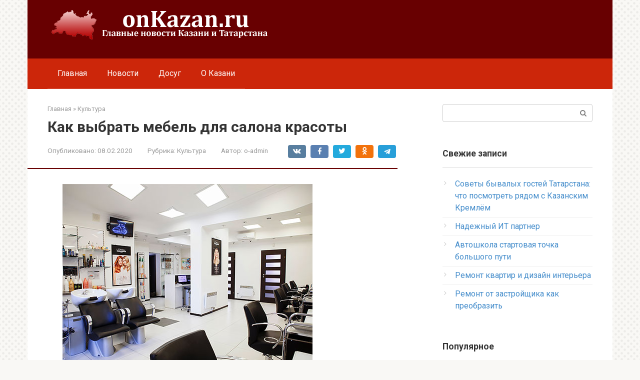

--- FILE ---
content_type: text/html; charset=UTF-8
request_url: https://onkazan.ru/kak-vybrat-mebel-dlia-salona-krasoty/
body_size: 17643
content:
<!DOCTYPE html>
<html lang="ru-RU">
<head>
    <meta charset="UTF-8">
    <meta name="viewport" content="width=device-width, initial-scale=1">

    <meta name='robots' content='index, follow, max-image-preview:large, max-snippet:-1, max-video-preview:-1' />

	<!-- This site is optimized with the Yoast SEO plugin v24.2 - https://yoast.com/wordpress/plugins/seo/ -->
	<title>Как выбрать мебель для салона красоты - Новости Казани и Татарстана</title>
	<meta name="description" content="Для открытия собственного бизнеса в индустрии красоты необходимо тщательно продумать все детали. Немаловажную роль в достижении успеха играет и" />
	<link rel="canonical" href="https://onkazan.ru/kak-vybrat-mebel-dlia-salona-krasoty/" />
	<meta property="og:locale" content="ru_RU" />
	<meta property="og:type" content="article" />
	<meta property="og:title" content="Как выбрать мебель для салона красоты - Новости Казани и Татарстана" />
	<meta property="og:description" content="Для открытия собственного бизнеса в индустрии красоты необходимо тщательно продумать все детали. Немаловажную роль в достижении успеха играет и" />
	<meta property="og:url" content="https://onkazan.ru/kak-vybrat-mebel-dlia-salona-krasoty/" />
	<meta property="og:site_name" content="OnKazan.ru" />
	<meta property="article:published_time" content="-0001-11-30T00:00:00+00:00" />
	<meta property="og:image" content="https://onkazan.ru/wp-content/uploads/2020/02/cover1.jpg" />
	<meta property="og:image:width" content="500" />
	<meta property="og:image:height" content="372" />
	<meta property="og:image:type" content="image/jpeg" />
	<meta name="author" content="o-admin" />
	<meta name="twitter:card" content="summary_large_image" />
	<meta name="twitter:label1" content="Написано автором" />
	<meta name="twitter:data1" content="o-admin" />
	<script type="application/ld+json" class="yoast-schema-graph">{"@context":"https://schema.org","@graph":[{"@type":"WebPage","@id":"https://onkazan.ru/kak-vybrat-mebel-dlia-salona-krasoty/","url":"https://onkazan.ru/kak-vybrat-mebel-dlia-salona-krasoty/","name":"Как выбрать мебель для салона красоты - Новости Казани и Татарстана","isPartOf":{"@id":"https://onkazan.ru/#website"},"primaryImageOfPage":{"@id":"https://onkazan.ru/kak-vybrat-mebel-dlia-salona-krasoty/#primaryimage"},"image":{"@id":"https://onkazan.ru/kak-vybrat-mebel-dlia-salona-krasoty/#primaryimage"},"thumbnailUrl":"https://onkazan.ru/wp-content/uploads/2020/02/cover1.jpg","datePublished":"-0001-11-30T00:00:00+00:00","dateModified":"-0001-11-30T00:00:00+00:00","author":{"@id":"https://onkazan.ru/#/schema/person/190113c8faed2c9322e52e0a908bb9f0"},"description":"Для открытия собственного бизнеса в индустрии красоты необходимо тщательно продумать все детали. Немаловажную роль в достижении успеха играет и","breadcrumb":{"@id":"https://onkazan.ru/kak-vybrat-mebel-dlia-salona-krasoty/#breadcrumb"},"inLanguage":"ru-RU","potentialAction":[{"@type":"ReadAction","target":["https://onkazan.ru/kak-vybrat-mebel-dlia-salona-krasoty/"]}]},{"@type":"ImageObject","inLanguage":"ru-RU","@id":"https://onkazan.ru/kak-vybrat-mebel-dlia-salona-krasoty/#primaryimage","url":"https://onkazan.ru/wp-content/uploads/2020/02/cover1.jpg","contentUrl":"https://onkazan.ru/wp-content/uploads/2020/02/cover1.jpg","width":500,"height":372},{"@type":"BreadcrumbList","@id":"https://onkazan.ru/kak-vybrat-mebel-dlia-salona-krasoty/#breadcrumb","itemListElement":[{"@type":"ListItem","position":1,"name":"Главная страница","item":"https://onkazan.ru/"},{"@type":"ListItem","position":2,"name":"Как выбрать мебель для салона красоты"}]},{"@type":"WebSite","@id":"https://onkazan.ru/#website","url":"https://onkazan.ru/","name":"OnKazan.ru","description":"Новости Казани и Татарстана","potentialAction":[{"@type":"SearchAction","target":{"@type":"EntryPoint","urlTemplate":"https://onkazan.ru/?s={search_term_string}"},"query-input":{"@type":"PropertyValueSpecification","valueRequired":true,"valueName":"search_term_string"}}],"inLanguage":"ru-RU"},{"@type":"Person","@id":"https://onkazan.ru/#/schema/person/190113c8faed2c9322e52e0a908bb9f0","name":"o-admin","image":{"@type":"ImageObject","inLanguage":"ru-RU","@id":"https://onkazan.ru/#/schema/person/image/","url":"https://secure.gravatar.com/avatar/a90b95de8e1cfaac3be9857a82f62b7eed6f0ec07fb71c7388103110ab9e6178?s=96&d=mm&r=g","contentUrl":"https://secure.gravatar.com/avatar/a90b95de8e1cfaac3be9857a82f62b7eed6f0ec07fb71c7388103110ab9e6178?s=96&d=mm&r=g","caption":"o-admin"},"sameAs":["http://onkaz.l"],"url":"https://onkazan.ru/author/o-admin/"}]}</script>
	<!-- / Yoast SEO plugin. -->


<link rel='dns-prefetch' href='//fonts.googleapis.com' />
<link rel="alternate" title="oEmbed (JSON)" type="application/json+oembed" href="https://onkazan.ru/wp-json/oembed/1.0/embed?url=https%3A%2F%2Fonkazan.ru%2Fkak-vybrat-mebel-dlia-salona-krasoty%2F" />
<link rel="alternate" title="oEmbed (XML)" type="text/xml+oembed" href="https://onkazan.ru/wp-json/oembed/1.0/embed?url=https%3A%2F%2Fonkazan.ru%2Fkak-vybrat-mebel-dlia-salona-krasoty%2F&#038;format=xml" />
<style id='wp-img-auto-sizes-contain-inline-css' type='text/css'>
img:is([sizes=auto i],[sizes^="auto," i]){contain-intrinsic-size:3000px 1500px}
/*# sourceURL=wp-img-auto-sizes-contain-inline-css */
</style>
<style id='wp-emoji-styles-inline-css' type='text/css'>

	img.wp-smiley, img.emoji {
		display: inline !important;
		border: none !important;
		box-shadow: none !important;
		height: 1em !important;
		width: 1em !important;
		margin: 0 0.07em !important;
		vertical-align: -0.1em !important;
		background: none !important;
		padding: 0 !important;
	}
/*# sourceURL=wp-emoji-styles-inline-css */
</style>
<style id='wp-block-library-inline-css' type='text/css'>
:root{--wp-block-synced-color:#7a00df;--wp-block-synced-color--rgb:122,0,223;--wp-bound-block-color:var(--wp-block-synced-color);--wp-editor-canvas-background:#ddd;--wp-admin-theme-color:#007cba;--wp-admin-theme-color--rgb:0,124,186;--wp-admin-theme-color-darker-10:#006ba1;--wp-admin-theme-color-darker-10--rgb:0,107,160.5;--wp-admin-theme-color-darker-20:#005a87;--wp-admin-theme-color-darker-20--rgb:0,90,135;--wp-admin-border-width-focus:2px}@media (min-resolution:192dpi){:root{--wp-admin-border-width-focus:1.5px}}.wp-element-button{cursor:pointer}:root .has-very-light-gray-background-color{background-color:#eee}:root .has-very-dark-gray-background-color{background-color:#313131}:root .has-very-light-gray-color{color:#eee}:root .has-very-dark-gray-color{color:#313131}:root .has-vivid-green-cyan-to-vivid-cyan-blue-gradient-background{background:linear-gradient(135deg,#00d084,#0693e3)}:root .has-purple-crush-gradient-background{background:linear-gradient(135deg,#34e2e4,#4721fb 50%,#ab1dfe)}:root .has-hazy-dawn-gradient-background{background:linear-gradient(135deg,#faaca8,#dad0ec)}:root .has-subdued-olive-gradient-background{background:linear-gradient(135deg,#fafae1,#67a671)}:root .has-atomic-cream-gradient-background{background:linear-gradient(135deg,#fdd79a,#004a59)}:root .has-nightshade-gradient-background{background:linear-gradient(135deg,#330968,#31cdcf)}:root .has-midnight-gradient-background{background:linear-gradient(135deg,#020381,#2874fc)}:root{--wp--preset--font-size--normal:16px;--wp--preset--font-size--huge:42px}.has-regular-font-size{font-size:1em}.has-larger-font-size{font-size:2.625em}.has-normal-font-size{font-size:var(--wp--preset--font-size--normal)}.has-huge-font-size{font-size:var(--wp--preset--font-size--huge)}.has-text-align-center{text-align:center}.has-text-align-left{text-align:left}.has-text-align-right{text-align:right}.has-fit-text{white-space:nowrap!important}#end-resizable-editor-section{display:none}.aligncenter{clear:both}.items-justified-left{justify-content:flex-start}.items-justified-center{justify-content:center}.items-justified-right{justify-content:flex-end}.items-justified-space-between{justify-content:space-between}.screen-reader-text{border:0;clip-path:inset(50%);height:1px;margin:-1px;overflow:hidden;padding:0;position:absolute;width:1px;word-wrap:normal!important}.screen-reader-text:focus{background-color:#ddd;clip-path:none;color:#444;display:block;font-size:1em;height:auto;left:5px;line-height:normal;padding:15px 23px 14px;text-decoration:none;top:5px;width:auto;z-index:100000}html :where(.has-border-color){border-style:solid}html :where([style*=border-top-color]){border-top-style:solid}html :where([style*=border-right-color]){border-right-style:solid}html :where([style*=border-bottom-color]){border-bottom-style:solid}html :where([style*=border-left-color]){border-left-style:solid}html :where([style*=border-width]){border-style:solid}html :where([style*=border-top-width]){border-top-style:solid}html :where([style*=border-right-width]){border-right-style:solid}html :where([style*=border-bottom-width]){border-bottom-style:solid}html :where([style*=border-left-width]){border-left-style:solid}html :where(img[class*=wp-image-]){height:auto;max-width:100%}:where(figure){margin:0 0 1em}html :where(.is-position-sticky){--wp-admin--admin-bar--position-offset:var(--wp-admin--admin-bar--height,0px)}@media screen and (max-width:600px){html :where(.is-position-sticky){--wp-admin--admin-bar--position-offset:0px}}

/*# sourceURL=wp-block-library-inline-css */
</style><style id='global-styles-inline-css' type='text/css'>
:root{--wp--preset--aspect-ratio--square: 1;--wp--preset--aspect-ratio--4-3: 4/3;--wp--preset--aspect-ratio--3-4: 3/4;--wp--preset--aspect-ratio--3-2: 3/2;--wp--preset--aspect-ratio--2-3: 2/3;--wp--preset--aspect-ratio--16-9: 16/9;--wp--preset--aspect-ratio--9-16: 9/16;--wp--preset--color--black: #000000;--wp--preset--color--cyan-bluish-gray: #abb8c3;--wp--preset--color--white: #ffffff;--wp--preset--color--pale-pink: #f78da7;--wp--preset--color--vivid-red: #cf2e2e;--wp--preset--color--luminous-vivid-orange: #ff6900;--wp--preset--color--luminous-vivid-amber: #fcb900;--wp--preset--color--light-green-cyan: #7bdcb5;--wp--preset--color--vivid-green-cyan: #00d084;--wp--preset--color--pale-cyan-blue: #8ed1fc;--wp--preset--color--vivid-cyan-blue: #0693e3;--wp--preset--color--vivid-purple: #9b51e0;--wp--preset--gradient--vivid-cyan-blue-to-vivid-purple: linear-gradient(135deg,rgb(6,147,227) 0%,rgb(155,81,224) 100%);--wp--preset--gradient--light-green-cyan-to-vivid-green-cyan: linear-gradient(135deg,rgb(122,220,180) 0%,rgb(0,208,130) 100%);--wp--preset--gradient--luminous-vivid-amber-to-luminous-vivid-orange: linear-gradient(135deg,rgb(252,185,0) 0%,rgb(255,105,0) 100%);--wp--preset--gradient--luminous-vivid-orange-to-vivid-red: linear-gradient(135deg,rgb(255,105,0) 0%,rgb(207,46,46) 100%);--wp--preset--gradient--very-light-gray-to-cyan-bluish-gray: linear-gradient(135deg,rgb(238,238,238) 0%,rgb(169,184,195) 100%);--wp--preset--gradient--cool-to-warm-spectrum: linear-gradient(135deg,rgb(74,234,220) 0%,rgb(151,120,209) 20%,rgb(207,42,186) 40%,rgb(238,44,130) 60%,rgb(251,105,98) 80%,rgb(254,248,76) 100%);--wp--preset--gradient--blush-light-purple: linear-gradient(135deg,rgb(255,206,236) 0%,rgb(152,150,240) 100%);--wp--preset--gradient--blush-bordeaux: linear-gradient(135deg,rgb(254,205,165) 0%,rgb(254,45,45) 50%,rgb(107,0,62) 100%);--wp--preset--gradient--luminous-dusk: linear-gradient(135deg,rgb(255,203,112) 0%,rgb(199,81,192) 50%,rgb(65,88,208) 100%);--wp--preset--gradient--pale-ocean: linear-gradient(135deg,rgb(255,245,203) 0%,rgb(182,227,212) 50%,rgb(51,167,181) 100%);--wp--preset--gradient--electric-grass: linear-gradient(135deg,rgb(202,248,128) 0%,rgb(113,206,126) 100%);--wp--preset--gradient--midnight: linear-gradient(135deg,rgb(2,3,129) 0%,rgb(40,116,252) 100%);--wp--preset--font-size--small: 13px;--wp--preset--font-size--medium: 20px;--wp--preset--font-size--large: 36px;--wp--preset--font-size--x-large: 42px;--wp--preset--spacing--20: 0.44rem;--wp--preset--spacing--30: 0.67rem;--wp--preset--spacing--40: 1rem;--wp--preset--spacing--50: 1.5rem;--wp--preset--spacing--60: 2.25rem;--wp--preset--spacing--70: 3.38rem;--wp--preset--spacing--80: 5.06rem;--wp--preset--shadow--natural: 6px 6px 9px rgba(0, 0, 0, 0.2);--wp--preset--shadow--deep: 12px 12px 50px rgba(0, 0, 0, 0.4);--wp--preset--shadow--sharp: 6px 6px 0px rgba(0, 0, 0, 0.2);--wp--preset--shadow--outlined: 6px 6px 0px -3px rgb(255, 255, 255), 6px 6px rgb(0, 0, 0);--wp--preset--shadow--crisp: 6px 6px 0px rgb(0, 0, 0);}:where(.is-layout-flex){gap: 0.5em;}:where(.is-layout-grid){gap: 0.5em;}body .is-layout-flex{display: flex;}.is-layout-flex{flex-wrap: wrap;align-items: center;}.is-layout-flex > :is(*, div){margin: 0;}body .is-layout-grid{display: grid;}.is-layout-grid > :is(*, div){margin: 0;}:where(.wp-block-columns.is-layout-flex){gap: 2em;}:where(.wp-block-columns.is-layout-grid){gap: 2em;}:where(.wp-block-post-template.is-layout-flex){gap: 1.25em;}:where(.wp-block-post-template.is-layout-grid){gap: 1.25em;}.has-black-color{color: var(--wp--preset--color--black) !important;}.has-cyan-bluish-gray-color{color: var(--wp--preset--color--cyan-bluish-gray) !important;}.has-white-color{color: var(--wp--preset--color--white) !important;}.has-pale-pink-color{color: var(--wp--preset--color--pale-pink) !important;}.has-vivid-red-color{color: var(--wp--preset--color--vivid-red) !important;}.has-luminous-vivid-orange-color{color: var(--wp--preset--color--luminous-vivid-orange) !important;}.has-luminous-vivid-amber-color{color: var(--wp--preset--color--luminous-vivid-amber) !important;}.has-light-green-cyan-color{color: var(--wp--preset--color--light-green-cyan) !important;}.has-vivid-green-cyan-color{color: var(--wp--preset--color--vivid-green-cyan) !important;}.has-pale-cyan-blue-color{color: var(--wp--preset--color--pale-cyan-blue) !important;}.has-vivid-cyan-blue-color{color: var(--wp--preset--color--vivid-cyan-blue) !important;}.has-vivid-purple-color{color: var(--wp--preset--color--vivid-purple) !important;}.has-black-background-color{background-color: var(--wp--preset--color--black) !important;}.has-cyan-bluish-gray-background-color{background-color: var(--wp--preset--color--cyan-bluish-gray) !important;}.has-white-background-color{background-color: var(--wp--preset--color--white) !important;}.has-pale-pink-background-color{background-color: var(--wp--preset--color--pale-pink) !important;}.has-vivid-red-background-color{background-color: var(--wp--preset--color--vivid-red) !important;}.has-luminous-vivid-orange-background-color{background-color: var(--wp--preset--color--luminous-vivid-orange) !important;}.has-luminous-vivid-amber-background-color{background-color: var(--wp--preset--color--luminous-vivid-amber) !important;}.has-light-green-cyan-background-color{background-color: var(--wp--preset--color--light-green-cyan) !important;}.has-vivid-green-cyan-background-color{background-color: var(--wp--preset--color--vivid-green-cyan) !important;}.has-pale-cyan-blue-background-color{background-color: var(--wp--preset--color--pale-cyan-blue) !important;}.has-vivid-cyan-blue-background-color{background-color: var(--wp--preset--color--vivid-cyan-blue) !important;}.has-vivid-purple-background-color{background-color: var(--wp--preset--color--vivid-purple) !important;}.has-black-border-color{border-color: var(--wp--preset--color--black) !important;}.has-cyan-bluish-gray-border-color{border-color: var(--wp--preset--color--cyan-bluish-gray) !important;}.has-white-border-color{border-color: var(--wp--preset--color--white) !important;}.has-pale-pink-border-color{border-color: var(--wp--preset--color--pale-pink) !important;}.has-vivid-red-border-color{border-color: var(--wp--preset--color--vivid-red) !important;}.has-luminous-vivid-orange-border-color{border-color: var(--wp--preset--color--luminous-vivid-orange) !important;}.has-luminous-vivid-amber-border-color{border-color: var(--wp--preset--color--luminous-vivid-amber) !important;}.has-light-green-cyan-border-color{border-color: var(--wp--preset--color--light-green-cyan) !important;}.has-vivid-green-cyan-border-color{border-color: var(--wp--preset--color--vivid-green-cyan) !important;}.has-pale-cyan-blue-border-color{border-color: var(--wp--preset--color--pale-cyan-blue) !important;}.has-vivid-cyan-blue-border-color{border-color: var(--wp--preset--color--vivid-cyan-blue) !important;}.has-vivid-purple-border-color{border-color: var(--wp--preset--color--vivid-purple) !important;}.has-vivid-cyan-blue-to-vivid-purple-gradient-background{background: var(--wp--preset--gradient--vivid-cyan-blue-to-vivid-purple) !important;}.has-light-green-cyan-to-vivid-green-cyan-gradient-background{background: var(--wp--preset--gradient--light-green-cyan-to-vivid-green-cyan) !important;}.has-luminous-vivid-amber-to-luminous-vivid-orange-gradient-background{background: var(--wp--preset--gradient--luminous-vivid-amber-to-luminous-vivid-orange) !important;}.has-luminous-vivid-orange-to-vivid-red-gradient-background{background: var(--wp--preset--gradient--luminous-vivid-orange-to-vivid-red) !important;}.has-very-light-gray-to-cyan-bluish-gray-gradient-background{background: var(--wp--preset--gradient--very-light-gray-to-cyan-bluish-gray) !important;}.has-cool-to-warm-spectrum-gradient-background{background: var(--wp--preset--gradient--cool-to-warm-spectrum) !important;}.has-blush-light-purple-gradient-background{background: var(--wp--preset--gradient--blush-light-purple) !important;}.has-blush-bordeaux-gradient-background{background: var(--wp--preset--gradient--blush-bordeaux) !important;}.has-luminous-dusk-gradient-background{background: var(--wp--preset--gradient--luminous-dusk) !important;}.has-pale-ocean-gradient-background{background: var(--wp--preset--gradient--pale-ocean) !important;}.has-electric-grass-gradient-background{background: var(--wp--preset--gradient--electric-grass) !important;}.has-midnight-gradient-background{background: var(--wp--preset--gradient--midnight) !important;}.has-small-font-size{font-size: var(--wp--preset--font-size--small) !important;}.has-medium-font-size{font-size: var(--wp--preset--font-size--medium) !important;}.has-large-font-size{font-size: var(--wp--preset--font-size--large) !important;}.has-x-large-font-size{font-size: var(--wp--preset--font-size--x-large) !important;}
/*# sourceURL=global-styles-inline-css */
</style>

<style id='classic-theme-styles-inline-css' type='text/css'>
/*! This file is auto-generated */
.wp-block-button__link{color:#fff;background-color:#32373c;border-radius:9999px;box-shadow:none;text-decoration:none;padding:calc(.667em + 2px) calc(1.333em + 2px);font-size:1.125em}.wp-block-file__button{background:#32373c;color:#fff;text-decoration:none}
/*# sourceURL=/wp-includes/css/classic-themes.min.css */
</style>
<link rel='stylesheet' id='google-fonts-css' href='https://fonts.googleapis.com/css?family=Roboto%3A400%2C400i%2C700&#038;subset=cyrillic&#038;display=swap&#038;ver=6.9'  media='all' />
<link rel='stylesheet' id='root-style-css' href='https://onkazan.ru/wp-content/themes/root/assets/css/style.min.css?ver=3.1.2'  media='all' />
<link rel='stylesheet' id='fancybox-css' href='https://onkazan.ru/wp-content/plugins/easy-fancybox/fancybox/1.5.4/jquery.fancybox.min.css?ver=5b3b313aad83364dab16b3c4c6432acb'  media='screen' />
<style id='fancybox-inline-css' type='text/css'>
#fancybox-outer{background:#ffffff}#fancybox-content{background:#ffffff;border-color:#ffffff;color:#000000;}#fancybox-title,#fancybox-title-float-main{color:#fff}
/*# sourceURL=fancybox-inline-css */
</style>
<link rel='stylesheet' id='root-style-child-css' href='https://onkazan.ru/wp-content/themes/root_child/style.css?ver=5b3b313aad83364dab16b3c4c6432acb'  media='all' />
<script type="text/javascript" src="https://onkazan.ru/wp-includes/js/jquery/jquery.min.js?ver=3.7.1" id="jquery-core-js"></script>
<script type="text/javascript" src="https://onkazan.ru/wp-includes/js/jquery/jquery-migrate.min.js?ver=3.4.1" id="jquery-migrate-js"></script>
<link rel="https://api.w.org/" href="https://onkazan.ru/wp-json/" /><link rel="alternate" title="JSON" type="application/json" href="https://onkazan.ru/wp-json/wp/v2/posts/56170" /><style>.site-logotype {max-width:1000px}.site-logotype img {max-height:100px}@media (max-width: 991px) {.mob-search{display:block;margin-bottom:25px} }.scrolltop {background-color:#cccccc}.scrolltop:after {color:#ffffff}.scrolltop {width:50px}.scrolltop {height:50px}.scrolltop:after {content:"\f102"}.entry-image:not(.entry-image--big) {margin-left:-20px}@media (min-width: 1200px) {.entry-image:not(.entry-image--big) {margin-left:-40px} }body {font-family:"Roboto" ,"Helvetica Neue", Helvetica, Arial, sans-serif}@media (min-width: 576px) {body {font-size:16px} }@media (min-width: 576px) {body {line-height:1.5} }.site-title, .site-title a {font-family:"Roboto" ,"Helvetica Neue", Helvetica, Arial, sans-serif}@media (min-width: 576px) {.site-title, .site-title a {font-size:28px} }@media (min-width: 576px) {.site-title, .site-title a {line-height:1.1} }.site-description {font-family:"Roboto" ,"Helvetica Neue", Helvetica, Arial, sans-serif}@media (min-width: 576px) {.site-description {font-size:16px} }@media (min-width: 576px) {.site-description {line-height:1.5} }.main-navigation ul li a, .main-navigation ul li .removed-link, .footer-navigation ul li a, .footer-navigation ul li .removed-link{font-family:"Roboto" ,"Helvetica Neue", Helvetica, Arial, sans-serif}@media (min-width: 576px) {.main-navigation ul li a, .main-navigation ul li .removed-link, .footer-navigation ul li a, .footer-navigation ul li .removed-link {font-size: 16px} }@media (min-width: 576px) {.main-navigation ul li a, .main-navigation ul li .removed-link, .footer-navigation ul li a, .footer-navigation ul li .removed-link {line-height:1.5} }.h1, h1:not(.site-title) {font-weight:bold;}.h2, h2 {font-weight:bold;}.h3, h3 {font-weight:bold;}.h4, h4 {font-weight:bold;}.h5, h5 {font-weight:bold;}.h6, h6 {font-weight:bold;}.mob-hamburger span, .card-slider__category, .card-slider-container .swiper-pagination-bullet-active, .page-separator, .pagination .current, .pagination a.page-numbers:hover, .entry-content ul > li:before, .entry-content ul:not([class])>li:before, .taxonomy-description ul:not([class])>li:before, .btn, .comment-respond .form-submit input, .contact-form .contact_submit, .page-links__item {background-color:#680001}.spoiler-box, .entry-content ol li:before, .entry-content ol:not([class]) li:before, .taxonomy-description ol:not([class]) li:before, .mob-hamburger, .inp:focus, .search-form__text:focus, .entry-content blockquote,
         .comment-respond .comment-form-author input:focus, .comment-respond .comment-form-author textarea:focus, .comment-respond .comment-form-comment input:focus, .comment-respond .comment-form-comment textarea:focus, .comment-respond .comment-form-email input:focus, .comment-respond .comment-form-email textarea:focus, .comment-respond .comment-form-url input:focus, .comment-respond .comment-form-url textarea:focus {border-color:#680001}.entry-content blockquote:before, .spoiler-box__title:after, .sidebar-navigation .menu-item-has-children:after,
        .star-rating--score-1:not(.hover) .star-rating-item:nth-child(1),
        .star-rating--score-2:not(.hover) .star-rating-item:nth-child(1), .star-rating--score-2:not(.hover) .star-rating-item:nth-child(2),
        .star-rating--score-3:not(.hover) .star-rating-item:nth-child(1), .star-rating--score-3:not(.hover) .star-rating-item:nth-child(2), .star-rating--score-3:not(.hover) .star-rating-item:nth-child(3),
        .star-rating--score-4:not(.hover) .star-rating-item:nth-child(1), .star-rating--score-4:not(.hover) .star-rating-item:nth-child(2), .star-rating--score-4:not(.hover) .star-rating-item:nth-child(3), .star-rating--score-4:not(.hover) .star-rating-item:nth-child(4),
        .star-rating--score-5:not(.hover) .star-rating-item:nth-child(1), .star-rating--score-5:not(.hover) .star-rating-item:nth-child(2), .star-rating--score-5:not(.hover) .star-rating-item:nth-child(3), .star-rating--score-5:not(.hover) .star-rating-item:nth-child(4), .star-rating--score-5:not(.hover) .star-rating-item:nth-child(5), .star-rating-item.hover {color:#680001}body {color:#333333}a, .spanlink, .comment-reply-link, .pseudo-link, .root-pseudo-link {color:#428bca}a:hover, a:focus, a:active, .spanlink:hover, .comment-reply-link:hover, .pseudo-link:hover {color:#e66212}.site-header {background-color:#680001}.site-header {color:#333333}.site-title, .site-title a {color:#5a80b1}.site-description, .site-description a {color:#666666}.main-navigation, .footer-navigation, .main-navigation ul li .sub-menu, .footer-navigation ul li .sub-menu {background-color:#cc260a}.main-navigation ul li a, .main-navigation ul li .removed-link, .footer-navigation ul li a, .footer-navigation ul li .removed-link {color:#ffffff}.site-content {background-color:#ffffff}.site-footer {background-color:#ffffff}.site-footer {color:#333333}body {background-image:url(https://onkazan.ru/wp-content/themes/root/images/backgrounds/dots.png) }</style><link rel="preload" href="https://onkazan.ru/wp-content/themes/root/fonts/fontawesome-webfont.ttf" as="font" crossorigin><link rel="preload" href="https://onkazan.ru/wp-content/uploads/2020/02/cover1.jpg" as="image" crossorigin>		<style type="text/css" id="wp-custom-css">
			@media (min-width: 800px) {
.site-logotype img {
    max-width: 500px;
    max-height: 200px;
}
}		</style>
		    <meta name="google-site-verification" content="yQ6eiAdRp2H4b9MVCym4e-sh0jrAFmewqUx_LdL5W2o" /> <meta name="yandex-verification" content="8d9eb59b6b09e209" />
<meta name="rp6b17a3d1a6d141ecb9bd735f61a8ede1" content="4c57f68c4b21c8fa9150e538c61fcb25" /></head>

<body class="wp-singular post-template-default single single-post postid-56170 single-format-standard wp-theme-root wp-child-theme-root_child ">



<div id="page" class="site">
	<a class="skip-link screen-reader-text" href="#main">Перейти к контенту</a>

    
    
<header id="masthead" class="site-header container" itemscope itemtype="http://schema.org/WPHeader">
    <div class="site-header-inner ">
        <div class="site-branding">
            <div class="site-logotype"><a href="https://onkazan.ru/"><img src="https://onkazan.ru/wp-content/uploads/2020/12/onkazan_logo.png" width="450" height="60" alt="OnKazan.ru"></a></div>
                    </div><!-- .site-branding -->

        
        
        
        
        <div class="mob-hamburger"><span></span></div>

                    <div class="mob-search">
<form role="search" method="get" id="searchform_4518" action="https://onkazan.ru/" class="search-form">
    <label class="screen-reader-text" for="s_4518">Поиск: </label>
    <input type="text" value="" name="s" id="s_4518" class="search-form__text">
    <button type="submit" id="searchsubmit_4518" class="search-form__submit"></button>
</form></div>
            </div><!--.site-header-inner-->
</header><!-- #masthead -->
    
    
    
    <nav id="site-navigation" class="main-navigation container" itemscope itemtype="http://schema.org/SiteNavigationElement">
        <div class="main-navigation-inner ">
            <div class="menu-glavnoe-container"><ul id="header_menu" class="menu"><li id="menu-item-58554" class="menu-item menu-item-type-custom menu-item-object-custom menu-item-58554"><a href="/">Главная</a></li>
<li id="menu-item-58555" class="menu-item menu-item-type-taxonomy menu-item-object-category menu-item-58555"><a href="https://onkazan.ru/news-2/">Новости</a></li>
<li id="menu-item-58564" class="menu-item menu-item-type-post_type menu-item-object-post menu-item-58564"><a href="https://onkazan.ru/item-2/">Досуг</a></li>
<li id="menu-item-58562" class="menu-item menu-item-type-post_type menu-item-object-post menu-item-58562"><a href="https://onkazan.ru/item-3/">О Казани</a></li>
</ul></div>        </div><!--.main-navigation-inner-->
    </nav><!-- #site-navigation -->

    

    
    
	<div id="content" class="site-content container">

        

<div itemscope itemtype="http://schema.org/Article">

    
	<div id="primary" class="content-area">
		<main id="main" class="site-main">

            <div class="breadcrumb" itemscope itemtype="http://schema.org/BreadcrumbList"><span class="breadcrumb-item" itemprop="itemListElement" itemscope itemtype="http://schema.org/ListItem"><a href="https://onkazan.ru/" itemprop="item"><span itemprop="name">Главная</span></a><meta itemprop="position" content="0"></span> <span class="breadcrumb-separator">»</span> <span class="breadcrumb-item" itemprop="itemListElement" itemscope itemtype="http://schema.org/ListItem"><a href="https://onkazan.ru/kultura/" itemprop="item"><span itemprop="name">Культура</span></a><meta itemprop="position" content="1"></span></div>
			
<article id="post-56170" class="post-56170 post type-post status-publish format-standard has-post-thumbnail  category-kultura">

    
        <header class="entry-header">
                                            <h1 class="entry-title" itemprop="headline">Как выбрать мебель для салона красоты</h1>                            
            
                            <div class="entry-meta"><span class="entry-date"><span class="entry-label">Опубликовано:</span> <time itemprop="datePublished" datetime="2020-02-08">08.02.2020</time></span><span class="entry-category"><span class="hidden-xs">Рубрика:</span> <a href="https://onkazan.ru/kultura/" itemprop="articleSection">Культура</a></span><span class="entry-author"><span class="hidden-xs">Автор:</span> <span itemprop="author">o-admin</span></span><span class="b-share b-share--small">


<span class="b-share__ico b-share__vk js-share-link" data-uri="https://vk.com/share.php?url=https%3A%2F%2Fonkazan.ru%2Fkak-vybrat-mebel-dlia-salona-krasoty%2F"></span>


<span class="b-share__ico b-share__fb js-share-link" data-uri="https://www.facebook.com/sharer.php?u=https%3A%2F%2Fonkazan.ru%2Fkak-vybrat-mebel-dlia-salona-krasoty%2F"></span>


<span class="b-share__ico b-share__tw js-share-link" data-uri="https://twitter.com/share?text=%D0%9A%D0%B0%D0%BA+%D0%B2%D1%8B%D0%B1%D1%80%D0%B0%D1%82%D1%8C+%D0%BC%D0%B5%D0%B1%D0%B5%D0%BB%D1%8C+%D0%B4%D0%BB%D1%8F+%D1%81%D0%B0%D0%BB%D0%BE%D0%BD%D0%B0+%D0%BA%D1%80%D0%B0%D1%81%D0%BE%D1%82%D1%8B&url=https%3A%2F%2Fonkazan.ru%2Fkak-vybrat-mebel-dlia-salona-krasoty%2F"></span>


<span class="b-share__ico b-share__ok js-share-link" data-uri="https://connect.ok.ru/dk?st.cmd=WidgetSharePreview&service=odnoklassniki&st.shareUrl=https%3A%2F%2Fonkazan.ru%2Fkak-vybrat-mebel-dlia-salona-krasoty%2F"></span>


<span class="b-share__ico b-share__whatsapp js-share-link js-share-link-no-window" data-uri="whatsapp://send?text=%D0%9A%D0%B0%D0%BA+%D0%B2%D1%8B%D0%B1%D1%80%D0%B0%D1%82%D1%8C+%D0%BC%D0%B5%D0%B1%D0%B5%D0%BB%D1%8C+%D0%B4%D0%BB%D1%8F+%D1%81%D0%B0%D0%BB%D0%BE%D0%BD%D0%B0+%D0%BA%D1%80%D0%B0%D1%81%D0%BE%D1%82%D1%8B%20https%3A%2F%2Fonkazan.ru%2Fkak-vybrat-mebel-dlia-salona-krasoty%2F"></span>


<span class="b-share__ico b-share__viber js-share-link js-share-link-no-window" data-uri="viber://forward?text=%D0%9A%D0%B0%D0%BA+%D0%B2%D1%8B%D0%B1%D1%80%D0%B0%D1%82%D1%8C+%D0%BC%D0%B5%D0%B1%D0%B5%D0%BB%D1%8C+%D0%B4%D0%BB%D1%8F+%D1%81%D0%B0%D0%BB%D0%BE%D0%BD%D0%B0+%D0%BA%D1%80%D0%B0%D1%81%D0%BE%D1%82%D1%8B%20https%3A%2F%2Fonkazan.ru%2Fkak-vybrat-mebel-dlia-salona-krasoty%2F"></span>


<span class="b-share__ico b-share__telegram js-share-link js-share-link-no-window" data-uri="https://t.me/share/url?url=https%3A%2F%2Fonkazan.ru%2Fkak-vybrat-mebel-dlia-salona-krasoty%2F&text=%D0%9A%D0%B0%D0%BA+%D0%B2%D1%8B%D0%B1%D1%80%D0%B0%D1%82%D1%8C+%D0%BC%D0%B5%D0%B1%D0%B5%D0%BB%D1%8C+%D0%B4%D0%BB%D1%8F+%D1%81%D0%B0%D0%BB%D0%BE%D0%BD%D0%B0+%D0%BA%D1%80%D0%B0%D1%81%D0%BE%D1%82%D1%8B"></span>

</span></div><!-- .entry-meta -->                    </header><!-- .entry-header -->


                    <div class="page-separator"></div>
        
    
	<div class="entry-content" itemprop="articleBody">
		<p><span><span itemprop="image" itemscope itemtype="https://schema.org/ImageObject"><img itemprop="url image" decoding="async" class=" size-full wp-image-58399" src="https://onkazan.ru/wp-content/uploads/2020/02/cover1.jpg" border="0" width="500" height="372" srcset="https://onkazan.ru/wp-content/uploads/2020/02/cover1.jpg 500w, https://onkazan.ru/wp-content/uploads/2020/02/cover1-300x223.jpg 300w" sizes="(max-width: 500px) 100vw, 500px" /><meta itemprop="width" content="500"><meta itemprop="height" content="372"></span></span></p>
<p><span>Для открытия собственного бизнеса в индустрии красоты необходимо тщательно продумать все детали. Немаловажную роль в достижении успеха играет и месторасположение, и профессиональный коллектив с творческой жилкой, и мебель для салона красоты. Последняя должна сочетать в себе эргономичность и соответствие общему стилю оформления помещения. А купить <a href="https://roysswood.ru">мебель для салона красоты</a> вы сможете перейдя по ссылке.</span></p>
<p><span>В начале следует определиться, какие услуги будет предоставлять салон и от этого отталкиваться, обставляя условные зоны для тех или иных процедур. Меблировка должна обладать потребительскими свойствами (общими качествами и показателями, определяющими удовлетворение возможных или реальных запросов посетителей):</span></p>
<p><span>Соответствовать социальному статусу потребителей.</span></p>
<p><span>Быть безопасной механически и электрически, трудно возгораемой и иметь отличные санитарно-гигиенические качества.</span></p>
<p><span>Под эргономичностью, необходимой салонной мебели, подразумевается возможность подстраиваться к антропометрическим (измеряемым) и психофизическим показателям посетителей и персонала.</span></p>
<p><span>Выбирать мебель желательно у одного поставщика или производителя, что позволит сделать обстановку более гармоничной. Обращать внимание на отсутствие механических повреждений, легкость открывания дверок/ящиков. Покрытие должно выдерживать физические и химические воздействия без урона внешнему виду. Также качественная мебель обладает такими свойствами, как долговечность, надежность, и ее возможно ремонтировать в случае поломки. Не стоит забывать и об эстетических качествах: модный дизайн, целостность и приятная расцветка изделий.</span></p>
<p><span>Кроме всего вышеперечисленного, необходимо профессиональное предназначение. Мастеру ногтевого дизайна нужен специальный маникюрный стол, парикмахеру – многофункциональный шкаф для хранения инструментов, массажисту – удобная кушетка с регулируемой высотой. Ведь комфорт на рабочем месте повышает производительность труда.</span></p>
<p><span>&#8230;&#8230;&#8230;&#8230;&#8230;&#8230;&#8230;&#8230;&#8230;&#8230;&#8230;&#8230;&#8230;&#8230;&#8230;&#8230;&#8230;&#8230;&#8230;&#8230;&#8230;&#8230;&#8230;&#8230;&#8230;&#8230;&#8230;&#8230;&#8230;&#8230;&#8230;&#8230;&#8230;&#8230;&#8230;&#8230;&#8230;&#8230;&#8230;&#8230;&#8230;&#8230;&#8230;&#8230;&#8230;&#8230;&#8230;&#8230;&#8230;&#8230;&#8230;&#8230;&#8230;&#8230;&#8230;&#8230;&#8230;&#8230;&#8230;&#8230;&#8230;&#8230;&#8230;&#8230;&#8230;&#8230;&#8230;&#8230;&#8230;&#8230;&#8230;&#8230;</span></p>	</div><!-- .entry-content -->
</article><!-- #post-## -->





<div class="entry-footer">
            <span class="entry-meta__comments" title="Комментарии"><span class="fa fa-comment-o"></span> 0</span>
    
            <span class="entry-meta__views" title="Просмотров"><span class="fa fa-eye"></span> 405 просмотров</span>    
    
    </div>



    <div class="b-share b-share--post">
                    <div class="b-share__title">Понравилась статья? Поделиться с друзьями:</div>
        
                


<span class="b-share__ico b-share__vk js-share-link" data-uri="https://vk.com/share.php?url=https%3A%2F%2Fonkazan.ru%2Fkak-vybrat-mebel-dlia-salona-krasoty%2F"></span>


<span class="b-share__ico b-share__fb js-share-link" data-uri="https://www.facebook.com/sharer.php?u=https%3A%2F%2Fonkazan.ru%2Fkak-vybrat-mebel-dlia-salona-krasoty%2F"></span>


<span class="b-share__ico b-share__tw js-share-link" data-uri="https://twitter.com/share?text=%D0%9A%D0%B0%D0%BA+%D0%B2%D1%8B%D0%B1%D1%80%D0%B0%D1%82%D1%8C+%D0%BC%D0%B5%D0%B1%D0%B5%D0%BB%D1%8C+%D0%B4%D0%BB%D1%8F+%D1%81%D0%B0%D0%BB%D0%BE%D0%BD%D0%B0+%D0%BA%D1%80%D0%B0%D1%81%D0%BE%D1%82%D1%8B&url=https%3A%2F%2Fonkazan.ru%2Fkak-vybrat-mebel-dlia-salona-krasoty%2F"></span>


<span class="b-share__ico b-share__ok js-share-link" data-uri="https://connect.ok.ru/dk?st.cmd=WidgetSharePreview&service=odnoklassniki&st.shareUrl=https%3A%2F%2Fonkazan.ru%2Fkak-vybrat-mebel-dlia-salona-krasoty%2F"></span>


<span class="b-share__ico b-share__whatsapp js-share-link js-share-link-no-window" data-uri="whatsapp://send?text=%D0%9A%D0%B0%D0%BA+%D0%B2%D1%8B%D0%B1%D1%80%D0%B0%D1%82%D1%8C+%D0%BC%D0%B5%D0%B1%D0%B5%D0%BB%D1%8C+%D0%B4%D0%BB%D1%8F+%D1%81%D0%B0%D0%BB%D0%BE%D0%BD%D0%B0+%D0%BA%D1%80%D0%B0%D1%81%D0%BE%D1%82%D1%8B%20https%3A%2F%2Fonkazan.ru%2Fkak-vybrat-mebel-dlia-salona-krasoty%2F"></span>


<span class="b-share__ico b-share__viber js-share-link js-share-link-no-window" data-uri="viber://forward?text=%D0%9A%D0%B0%D0%BA+%D0%B2%D1%8B%D0%B1%D1%80%D0%B0%D1%82%D1%8C+%D0%BC%D0%B5%D0%B1%D0%B5%D0%BB%D1%8C+%D0%B4%D0%BB%D1%8F+%D1%81%D0%B0%D0%BB%D0%BE%D0%BD%D0%B0+%D0%BA%D1%80%D0%B0%D1%81%D0%BE%D1%82%D1%8B%20https%3A%2F%2Fonkazan.ru%2Fkak-vybrat-mebel-dlia-salona-krasoty%2F"></span>


<span class="b-share__ico b-share__telegram js-share-link js-share-link-no-window" data-uri="https://t.me/share/url?url=https%3A%2F%2Fonkazan.ru%2Fkak-vybrat-mebel-dlia-salona-krasoty%2F&text=%D0%9A%D0%B0%D0%BA+%D0%B2%D1%8B%D0%B1%D1%80%D0%B0%D1%82%D1%8C+%D0%BC%D0%B5%D0%B1%D0%B5%D0%BB%D1%8C+%D0%B4%D0%BB%D1%8F+%D1%81%D0%B0%D0%BB%D0%BE%D0%BD%D0%B0+%D0%BA%D1%80%D0%B0%D1%81%D0%BE%D1%82%D1%8B"></span>

            </div>



<meta itemscope itemprop="mainEntityOfPage" itemType="https://schema.org/WebPage" itemid="https://onkazan.ru/kak-vybrat-mebel-dlia-salona-krasoty/" content="Как выбрать мебель для салона красоты">
<meta itemprop="dateModified" content="2020-02-08">
<meta itemprop="datePublished" content="2020-02-08T20:20:01+03:00">
<div itemprop="publisher" itemscope itemtype="https://schema.org/Organization"><div itemprop="logo" itemscope itemtype="https://schema.org/ImageObject" style="display: none;"><img itemprop="url image" src="https://onkazan.ru/wp-content/uploads/2020/12/onkazan_logo.png" alt="OnKazan.ru"></div><meta itemprop="name" content="OnKazan.ru"><meta itemprop="telephone" content="OnKazan.ru"><meta itemprop="address" content="https://onkazan.ru"></div><div class="b-related"><div class="b-related__header"><span>Вам также может быть интересно</span></div><div class="b-related__items">
<div id="post-57720" class="post-card post-card-related post-57720 post type-post status-publish format-standard has-post-thumbnail  category-kultura">
    <div class="post-card__image"><a href="https://onkazan.ru/kakoi-ochistitel-vozdukha-vybrat/"><img width="330" height="140" src="https://onkazan.ru/wp-content/uploads/2020/08/1643660822597-330x140.jpg" class="attachment-thumb-wide size-thumb-wide wp-post-image" alt="" decoding="async" /><div class="entry-meta"><span class="entry-category"><span>Культура</span></span><span class="entry-meta__info"><span class="entry-meta__comments" title="Комментарии"><span class="fa fa-comment-o"></span> 0</span><span class="entry-meta__views" title="Просмотров"><span class="fa fa-eye"></span> 4&nbsp;661 просмотров</span></span></div></a></div><header class="entry-header"><div class="entry-title"><a href="https://onkazan.ru/kakoi-ochistitel-vozdukha-vybrat/">Какой очиститель воздуха выбрать?</a></div></header><div class="post-card__content">Компрессор автомобильный – незаменимая вещь, если нужно срочно накачать колесо. Ключевые параметры, на которые</div>
</div>
<div id="post-57710" class="post-card post-card-related post-57710 post type-post status-publish format-standard has-post-thumbnail  category-kultura">
    <div class="post-card__image"><a href="https://onkazan.ru/kak-naiti-khoroshego-bukhgaltera-kak-vybrat-bukhgalteriiu/"><img width="330" height="140" src="https://onkazan.ru/wp-content/uploads/2020/08/107cc9159d42-330x140.jpg" class="attachment-thumb-wide size-thumb-wide wp-post-image" alt="" decoding="async" loading="lazy" /><div class="entry-meta"><span class="entry-category"><span>Культура</span></span><span class="entry-meta__info"><span class="entry-meta__comments" title="Комментарии"><span class="fa fa-comment-o"></span> 0</span><span class="entry-meta__views" title="Просмотров"><span class="fa fa-eye"></span> 3&nbsp;412 просмотров</span></span></div></a></div><header class="entry-header"><div class="entry-title"><a href="https://onkazan.ru/kak-naiti-khoroshego-bukhgaltera-kak-vybrat-bukhgalteriiu/">Как найти хорошего бухгалтера? Как выбрать бухгалтерию?</a></div></header><div class="post-card__content">Мы предоставляем нашим клиентам не просто услуги по формированию бухгалтерской и налоговой отчетности, а бухгалтерское</div>
</div>
<div id="post-57700" class="post-card post-card-related post-57700 post type-post status-publish format-standard has-post-thumbnail  category-kultura">
    <div class="post-card__image"><a href="https://onkazan.ru/vse-argumenty-v-polzu-fotootbelivaniia-zubov/"><img width="330" height="140" src="https://onkazan.ru/wp-content/uploads/2020/08/1643661075108-330x140.jpg" class="attachment-thumb-wide size-thumb-wide wp-post-image" alt="" decoding="async" loading="lazy" srcset="https://onkazan.ru/wp-content/uploads/2020/08/1643661075108-330x140.jpg 330w, https://onkazan.ru/wp-content/uploads/2020/08/1643661075108-770x330.jpg 770w" sizes="auto, (max-width: 330px) 100vw, 330px" /><div class="entry-meta"><span class="entry-category"><span>Культура</span></span><span class="entry-meta__info"><span class="entry-meta__comments" title="Комментарии"><span class="fa fa-comment-o"></span> 0</span><span class="entry-meta__views" title="Просмотров"><span class="fa fa-eye"></span> 3&nbsp;076 просмотров</span></span></div></a></div><header class="entry-header"><div class="entry-title"><a href="https://onkazan.ru/vse-argumenty-v-polzu-fotootbelivaniia-zubov/">Все аргументы в пользу фотоотбеливания зубов</a></div></header><div class="post-card__content">Физиологическая подвижность зубов – естественный процесс их движения при жевании. Именно благодаря такому рефлексу</div>
</div>
<div id="post-57690" class="post-card post-card-related post-57690 post type-post status-publish format-standard has-post-thumbnail  category-kultura">
    <div class="post-card__image"><a href="https://onkazan.ru/kak-vybrat-brokera-foreks/"><img width="330" height="140" src="https://onkazan.ru/wp-content/uploads/2020/08/fibo-grupp-1024x661-330x140.jpg" class="attachment-thumb-wide size-thumb-wide wp-post-image" alt="" decoding="async" loading="lazy" srcset="https://onkazan.ru/wp-content/uploads/2020/08/fibo-grupp-1024x661-330x140.jpg 330w, https://onkazan.ru/wp-content/uploads/2020/08/fibo-grupp-1024x661-770x330.jpg 770w" sizes="auto, (max-width: 330px) 100vw, 330px" /><div class="entry-meta"><span class="entry-category"><span>Культура</span></span><span class="entry-meta__info"><span class="entry-meta__comments" title="Комментарии"><span class="fa fa-comment-o"></span> 0</span><span class="entry-meta__views" title="Просмотров"><span class="fa fa-eye"></span> 2&nbsp;640 просмотров</span></span></div></a></div><header class="entry-header"><div class="entry-title"><a href="https://onkazan.ru/kak-vybrat-brokera-foreks/">Как выбрать брокера форекс</a></div></header><div class="post-card__content">Брокер Forex4you — компания для успешных трейдеров. Она предлагает уникальную возможность выхода на межбанк</div>
</div>
<div id="post-57680" class="post-card post-card-related post-57680 post type-post status-publish format-standard has-post-thumbnail  category-kultura">
    <div class="post-card__image"><a href="https://onkazan.ru/preimushchestva-eromassazha-ot-massazhistochek-iz-kazani/"><img width="330" height="140" src="https://onkazan.ru/wp-content/uploads/2020/08/1577-330x140.jpg" class="attachment-thumb-wide size-thumb-wide wp-post-image" alt="" decoding="async" loading="lazy" /><div class="entry-meta"><span class="entry-category"><span>Культура</span></span><span class="entry-meta__info"><span class="entry-meta__comments" title="Комментарии"><span class="fa fa-comment-o"></span> 0</span><span class="entry-meta__views" title="Просмотров"><span class="fa fa-eye"></span> 3&nbsp;279 просмотров</span></span></div></a></div><header class="entry-header"><div class="entry-title"><a href="https://onkazan.ru/preimushchestva-eromassazha-ot-massazhistochek-iz-kazani/">Преимущества эромассажа от массажисточек из Казани</a></div></header><div class="post-card__content">В личной жизни любого представителя сильного пола в определенные бывают сложные моменты, ем они</div>
</div>
<div id="post-57670" class="post-card post-card-related post-57670 post type-post status-publish format-standard  category-kultura">
    <div class="post-card__image"><a href="https://onkazan.ru/chto-vazhno-znat-pri-vybore-stalnoi-dveri/"><div class="thumb-wide"></div><div class="entry-meta"><span class="entry-category"><span>Культура</span></span><span class="entry-meta__info"><span class="entry-meta__comments" title="Комментарии"><span class="fa fa-comment-o"></span> 0</span><span class="entry-meta__views" title="Просмотров"><span class="fa fa-eye"></span> 2&nbsp;462 просмотров</span></span></div></a></div><header class="entry-header"><div class="entry-title"><a href="https://onkazan.ru/chto-vazhno-znat-pri-vybore-stalnoi-dveri/">Что важно знать при выборе стальной двери</a></div></header><div class="post-card__content">Прочность и надежность – это главные характеристики хорошей стальной двери. Чем еще руководствоваться при</div>
</div></div></div>
<div id="comments" class="comments-area">

		<div id="respond" class="comment-respond">
		<div id="reply-title" class="comment-reply-title">Добавить комментарий <small><a rel="nofollow" id="cancel-comment-reply-link" href="/kak-vybrat-mebel-dlia-salona-krasoty/#respond" style="display:none;">Отменить ответ</a></small></div><form action="https://onkazan.ru/wp-comments-post.php" method="post" id="commentform" class="comment-form"><p class="comment-form-author"><label for="author">Имя <span class="required">*</span></label> <input id="author" name="author" type="text" value="" size="30" maxlength="245"  required='required' /></p>
<p class="comment-form-email"><label for="email">Email <span class="required">*</span></label> <input id="email" name="email" type="email" value="" size="30" maxlength="100"  required='required' /></p>
<p class="comment-form-url"><label for="url">Сайт</label> <input id="url" name="url" type="url" value="" size="30" maxlength="200" /></p>
<p class="comment-form-comment"><label for="comment">Комментарий</label> <textarea id="comment" name="comment" cols="45" rows="8" maxlength="65525" required="required"></textarea></p><div class="comment-smiles js-comment-smiles"><img src="https://onkazan.ru/wp-content/themes/root/images/smilies/wink.png" alt=";-)"> <img src="https://onkazan.ru/wp-content/themes/root/images/smilies/neutral.png" alt=":|"> <img src="https://onkazan.ru/wp-content/themes/root/images/smilies/mad.png" alt=":x"> <img src="https://onkazan.ru/wp-content/themes/root/images/smilies/twisted.png" alt=":twisted:"> <img src="https://onkazan.ru/wp-content/themes/root/images/smilies/smile.png" alt=":smile:"> <img src="https://onkazan.ru/wp-content/themes/root/images/smilies/eek.png" alt=":shock:"> <img src="https://onkazan.ru/wp-content/themes/root/images/smilies/sad.png" alt=":sad:"> <img src="https://onkazan.ru/wp-content/themes/root/images/smilies/rolleyes.png" alt=":roll:"> <img src="https://onkazan.ru/wp-content/themes/root/images/smilies/razz.png" alt=":razz:"> <img src="https://onkazan.ru/wp-content/themes/root/images/smilies/redface.png" alt=":oops:"> <img src="https://onkazan.ru/wp-content/themes/root/images/smilies/surprised.png" alt=":o"> <img src="https://onkazan.ru/wp-content/themes/root/images/smilies/mrgreen.png" alt=":mrgreen:"> <img src="https://onkazan.ru/wp-content/themes/root/images/smilies/lol.png" alt=":lol:"> <img src="https://onkazan.ru/wp-content/themes/root/images/smilies/idea.png" alt=":idea:"> <img src="https://onkazan.ru/wp-content/themes/root/images/smilies/biggrin.png" alt=":grin:"> <img src="https://onkazan.ru/wp-content/themes/root/images/smilies/evil.png" alt=":evil:"> <img src="https://onkazan.ru/wp-content/themes/root/images/smilies/cry.png" alt=":cry:"> <img src="https://onkazan.ru/wp-content/themes/root/images/smilies/cool.png" alt=":cool:"> <img src="https://onkazan.ru/wp-content/themes/root/images/smilies/arrow.png" alt=":arrow:"> <img src="https://onkazan.ru/wp-content/themes/root/images/smilies/confused.png" alt=":???:"> <img src="https://onkazan.ru/wp-content/themes/root/images/smilies/question.png" alt=":?:"> <img src="https://onkazan.ru/wp-content/themes/root/images/smilies/exclaim.png" alt=":!:"> </div><p class="comment-form-cookies-consent"><input id="wp-comment-cookies-consent" name="wp-comment-cookies-consent" type="checkbox" value="yes" /> <label for="wp-comment-cookies-consent">Сохранить моё имя, email и адрес сайта в этом браузере для последующих моих комментариев.</label></p>
<p class="form-submit"><input name="submit" type="submit" id="submit" class="submit" value="Отправить комментарий" /> <input type='hidden' name='comment_post_ID' value='56170' id='comment_post_ID' />
<input type='hidden' name='comment_parent' id='comment_parent' value='0' />
</p></form>	</div><!-- #respond -->
	
</div><!-- #comments -->
		</main><!-- #main -->
	</div><!-- #primary -->

</div><!-- micro -->



<aside id="secondary" class="widget-area" itemscope itemtype="http://schema.org/WPSideBar">

    
	<div id="search-2" class="widget widget_search">
<form role="search" method="get" id="searchform_5406" action="https://onkazan.ru/" class="search-form">
    <label class="screen-reader-text" for="s_5406">Поиск: </label>
    <input type="text" value="" name="s" id="s_5406" class="search-form__text">
    <button type="submit" id="searchsubmit_5406" class="search-form__submit"></button>
</form></div>
		<div id="recent-posts-2" class="widget widget_recent_entries">
		<div class="widget-header">Свежие записи</div>
		<ul>
											<li>
					<a href="https://onkazan.ru/sovety-byvalyh-gostej-tatarstana-chto-posmotret-ryadom-s-kazanskim-kremlyom/">Советы бывалых гостей Татарстана: что посмотреть рядом с Казанским Кремлём</a>
									</li>
											<li>
					<a href="https://onkazan.ru/nadezhnyj-it-partner/">Надежный ИТ партнер</a>
									</li>
											<li>
					<a href="https://onkazan.ru/avtoshkola-startovaya-tochka-bolshogo-puti/">Автошкола стартовая точка большого пути</a>
									</li>
											<li>
					<a href="https://onkazan.ru/remont-kvartir-i-dizajn-interera/">Ремонт квартир и дизайн интерьера</a>
									</li>
											<li>
					<a href="https://onkazan.ru/remont-ot-zastrojshhika-kak-preobrazit/">Ремонт от застройщика как преобразить</a>
									</li>
					</ul>

		</div><div id="wpshop_widget_articles-2" class="widget widget_wpshop_widget_articles"><div class="widget-header">Популярное</div><div class="widget-articles">
<div class="widget-article widget-article--compact">
            <div class="widget-article__image">
            <a href="https://onkazan.ru/ekologicheskij-forum/">
                <img width="80" height="47" src="https://onkazan.ru/wp-content/uploads/2021/06/1643659271271.jpg" class="attachment-thumb-square size-thumb-square wp-post-image" alt="" decoding="async" loading="lazy" srcset="https://onkazan.ru/wp-content/uploads/2021/06/1643659271271.jpg 736w, https://onkazan.ru/wp-content/uploads/2021/06/1643659271271-300x175.jpg 300w" sizes="auto, (max-width: 80px) 100vw, 80px" />            </a>
        </div>
    
    <div class="widget-article__body">
        <div class="widget-article__title"><a href="https://onkazan.ru/ekologicheskij-forum/">Экологический форум</a></div>

                    <div class="widget-article__category">
                <a href="https://onkazan.ru/bez-rubriki/">Без рубрики</a>            </div>
        
                    <div class="widget-article__description">
                В Казани прошел международный экологический форум&#187;Человек. Природа. Наука. Техника&#187;. Арена Дворца спорта на время            </div>
        
                    <div class="entry-meta">
                                    <span class="entry-meta__comments" title="Комментарии"><span class="fa fa-comment-o"></span> 0</span>
                                                    <span class="entry-meta__views" title="Просмотров"><span class="fa fa-eye"></span>
                    89744                    </span>
                            </div>
            </div>
</div>
<div class="widget-article widget-article--compact">
            <div class="widget-article__image">
            <a href="https://onkazan.ru/registratciia/">
                <img width="80" height="53" src="https://onkazan.ru/wp-content/uploads/2018/12/4909314924.jpg" class="attachment-thumb-square size-thumb-square wp-post-image" alt="" decoding="async" loading="lazy" srcset="https://onkazan.ru/wp-content/uploads/2018/12/4909314924.jpg 400w, https://onkazan.ru/wp-content/uploads/2018/12/4909314924-300x200.jpg 300w" sizes="auto, (max-width: 80px) 100vw, 80px" />            </a>
        </div>
    
    <div class="widget-article__body">
        <div class="widget-article__title"><a href="https://onkazan.ru/registratciia/">Регистрация</a></div>

                    <div class="widget-article__category">
                <a href="https://onkazan.ru/kultura/">Культура</a>            </div>
        
                    <div class="widget-article__description">
                Сегодня на рынке аудиторских услуг Аудиторское Бюро &#171;2 Лайонс Солюшн&#187; завоевывает новые позиции. Все            </div>
        
                    <div class="entry-meta">
                                    <span class="entry-meta__comments" title="Комментарии"><span class="fa fa-comment-o"></span> 0</span>
                                                    <span class="entry-meta__views" title="Просмотров"><span class="fa fa-eye"></span>
                    70274                    </span>
                            </div>
            </div>
</div>
<div class="widget-article widget-article--compact">
    
    <div class="widget-article__body">
        <div class="widget-article__title"><a href="https://onkazan.ru/item-2/">Все развлечения Казани</a></div>

                    <div class="widget-article__category">
                <a href="https://onkazan.ru/tourism/">Туризм</a>            </div>
        
                    <div class="widget-article__description">
                Сфера развлечений в Казани отвечает самым изысканным вкусам. &nbsp; В столице работают профессиональные театры,            </div>
        
                    <div class="entry-meta">
                                    <span class="entry-meta__comments" title="Комментарии"><span class="fa fa-comment-o"></span> 0</span>
                                                    <span class="entry-meta__views" title="Просмотров"><span class="fa fa-eye"></span>
                    60469                    </span>
                            </div>
            </div>
</div>
<div class="widget-article widget-article--compact">
    
    <div class="widget-article__body">
        <div class="widget-article__title"><a href="https://onkazan.ru/zima-novyi-god-i-zakaz-deda-moroza-na-elku/">Зима, Новый год и заказ Деда Мороза на елку</a></div>

                    <div class="widget-article__category">
                <a href="https://onkazan.ru/kultura/">Культура</a>            </div>
        
                    <div class="widget-article__description">
                Новый год считается самым теплым и долгожданным праздником в году. Еще в начале месяца            </div>
        
                    <div class="entry-meta">
                                    <span class="entry-meta__comments" title="Комментарии"><span class="fa fa-comment-o"></span> 0</span>
                                                    <span class="entry-meta__views" title="Просмотров"><span class="fa fa-eye"></span>
                    25414                    </span>
                            </div>
            </div>
</div>
<div class="widget-article widget-article--compact">
            <div class="widget-article__image">
            <a href="https://onkazan.ru/kakoi-vybrat-termometr/">
                <img width="80" height="69" src="https://onkazan.ru/wp-content/uploads/2018/02/rtutnyj-termometr.jpg" class="attachment-thumb-square size-thumb-square wp-post-image" alt="Картинки по запросу Какой выбрать термометр" decoding="async" loading="lazy" srcset="https://onkazan.ru/wp-content/uploads/2018/02/rtutnyj-termometr.jpg 489w, https://onkazan.ru/wp-content/uploads/2018/02/rtutnyj-termometr-300x258.jpg 300w" sizes="auto, (max-width: 80px) 100vw, 80px" />            </a>
        </div>
    
    <div class="widget-article__body">
        <div class="widget-article__title"><a href="https://onkazan.ru/kakoi-vybrat-termometr/">Какой выбрать термометр</a></div>

                    <div class="widget-article__category">
                <a href="https://onkazan.ru/kultura/">Культура</a>            </div>
        
                    <div class="widget-article__description">
                В быту мы чаще всего используем 3 вида термометров: медицинский, для измерения температуры тела;            </div>
        
                    <div class="entry-meta">
                                    <span class="entry-meta__comments" title="Комментарии"><span class="fa fa-comment-o"></span> 0</span>
                                                    <span class="entry-meta__views" title="Просмотров"><span class="fa fa-eye"></span>
                    24174                    </span>
                            </div>
            </div>
</div></div></div><div id="text-2" class="widget widget_text"><div class="widget-header">Казань в контакте</div>			<div class="textwidget"><script type="text/javascript" src="//vk.com/js/api/openapi.js?96"></script>  <!-- VK Widget --> <div id="vk_groups"></div> <script type="text/javascript"> VK.Widgets.Group("vk_groups", {mode: 0, width: "240", height: "400", color1: 'FFFFFF', color2: '2B587A', color3: '5B7FA6'}, 37729932); </script></div>
		</div>
    
</aside><!-- #secondary -->


	</div><!-- #content -->

    
    
    


    <footer id="site-footer" class="site-footer container " itemscope itemtype="http://schema.org/WPFooter">
        <div class="site-footer-inner ">

            
            <div class="footer-bottom">
                <div class="footer-info">
                    © 2026 OnKazan.ru
                    
                                    </div><!-- .site-info -->

                
                <div class="footer-counters"><!-- Yandex.Metrika counter -->
    <script type="text/javascript" >
    (function(m,e,t,r,i,k,a){m[i]=m[i]||function(){(m[i].a=m[i].a||[]).push(arguments)};
    m[i].l=1*new Date();k=e.createElement(t),a=e.getElementsByTagName(t)[0],k.async=1,k.src=r,a.parentNode.insertBefore(k,a)})
    (window, document, "script", "https://mc.yandex.ru/metrika/tag.js", "ym");

    ym(40551410, "init", {
    clickmap:true,
    trackLinks:true,
    accurateTrackBounce:true
    });
    </script>
    <noscript><div><img src="https://mc.yandex.ru/watch/40551410" style="position:absolute; left:-9999px;" alt="" /></div></noscript>
    <!-- /Yandex.Metrika counter --></div>            </div>
        </div><!-- .site-footer-inner -->
    </footer><!-- .site-footer -->


            <button type="button" class="scrolltop js-scrolltop"></button>
    

</div><!-- #page -->


<script type="speculationrules">
{"prefetch":[{"source":"document","where":{"and":[{"href_matches":"/*"},{"not":{"href_matches":["/wp-*.php","/wp-admin/*","/wp-content/uploads/*","/wp-content/*","/wp-content/plugins/*","/wp-content/themes/root_child/*","/wp-content/themes/root/*","/*\\?(.+)"]}},{"not":{"selector_matches":"a[rel~=\"nofollow\"]"}},{"not":{"selector_matches":".no-prefetch, .no-prefetch a"}}]},"eagerness":"conservative"}]}
</script>
<script type="text/javascript" id="root-scripts-js-extra">
/* <![CDATA[ */
var settings_array = {"rating_text_average":"\u0441\u0440\u0435\u0434\u043d\u0435\u0435","rating_text_from":"\u0438\u0437","lightbox_enabled":""};
var wps_ajax = {"url":"https://onkazan.ru/wp-admin/admin-ajax.php","nonce":"bc82582a46"};
//# sourceURL=root-scripts-js-extra
/* ]]> */
</script>
<script type="text/javascript" src="https://onkazan.ru/wp-content/themes/root/assets/js/scripts.min.js?ver=3.1.2" id="root-scripts-js"></script>
<script type="text/javascript" src="https://onkazan.ru/wp-includes/js/comment-reply.min.js?ver=5b3b313aad83364dab16b3c4c6432acb" id="comment-reply-js" async="async" data-wp-strategy="async" fetchpriority="low"></script>
<script type="text/javascript" src="https://onkazan.ru/wp-content/plugins/easy-fancybox/vendor/purify.min.js?ver=5b3b313aad83364dab16b3c4c6432acb" id="fancybox-purify-js"></script>
<script type="text/javascript" id="jquery-fancybox-js-extra">
/* <![CDATA[ */
var efb_i18n = {"close":"\u0417\u0430\u043a\u0440\u044b\u0442\u044c","next":"\u0421\u043b\u0435\u0434\u0443\u044e\u0449\u0438\u0439","prev":"\u041f\u0440\u0435\u0434\u044b\u0434\u0443\u0449\u0438\u0439","startSlideshow":"\u0417\u0430\u043f\u0443\u0441\u0442\u0438\u0442\u044c \u0441\u043b\u0430\u0439\u0434-\u0448\u043e\u0443","toggleSize":"\u0420\u0430\u0437\u043c\u0435\u0440 \u0442\u0443\u043c\u0431\u043b\u0435\u0440\u0430"};
//# sourceURL=jquery-fancybox-js-extra
/* ]]> */
</script>
<script type="text/javascript" src="https://onkazan.ru/wp-content/plugins/easy-fancybox/fancybox/1.5.4/jquery.fancybox.min.js?ver=5b3b313aad83364dab16b3c4c6432acb" id="jquery-fancybox-js"></script>
<script type="text/javascript" id="jquery-fancybox-js-after">
/* <![CDATA[ */
var fb_timeout, fb_opts={'autoScale':true,'showCloseButton':true,'width':560,'height':340,'margin':20,'pixelRatio':'false','padding':10,'centerOnScroll':false,'enableEscapeButton':true,'speedIn':300,'speedOut':300,'overlayShow':true,'hideOnOverlayClick':true,'overlayColor':'#000','overlayOpacity':0.6,'minViewportWidth':320,'minVpHeight':320,'disableCoreLightbox':'true','enableBlockControls':'true','fancybox_openBlockControls':'true' };
if(typeof easy_fancybox_handler==='undefined'){
var easy_fancybox_handler=function(){
jQuery([".nolightbox","a.wp-block-file__button","a.pin-it-button","a[href*='pinterest.com\/pin\/create']","a[href*='facebook.com\/share']","a[href*='twitter.com\/share']"].join(',')).addClass('nofancybox');
jQuery('a.fancybox-close').on('click',function(e){e.preventDefault();jQuery.fancybox.close()});
/* IMG */
						var unlinkedImageBlocks=jQuery(".wp-block-image > img:not(.nofancybox,figure.nofancybox>img)");
						unlinkedImageBlocks.wrap(function() {
							var href = jQuery( this ).attr( "src" );
							return "<a href='" + href + "'></a>";
						});
var fb_IMG_select=jQuery('a[href*=".jpg" i]:not(.nofancybox,li.nofancybox>a,figure.nofancybox>a),area[href*=".jpg" i]:not(.nofancybox),a[href*=".png" i]:not(.nofancybox,li.nofancybox>a,figure.nofancybox>a),area[href*=".png" i]:not(.nofancybox),a[href*=".webp" i]:not(.nofancybox,li.nofancybox>a,figure.nofancybox>a),area[href*=".webp" i]:not(.nofancybox),a[href*=".jpeg" i]:not(.nofancybox,li.nofancybox>a,figure.nofancybox>a),area[href*=".jpeg" i]:not(.nofancybox)');
fb_IMG_select.addClass('fancybox image');
var fb_IMG_sections=jQuery('.gallery,.wp-block-gallery,.tiled-gallery,.wp-block-jetpack-tiled-gallery,.ngg-galleryoverview,.ngg-imagebrowser,.nextgen_pro_blog_gallery,.nextgen_pro_film,.nextgen_pro_horizontal_filmstrip,.ngg-pro-masonry-wrapper,.ngg-pro-mosaic-container,.nextgen_pro_sidescroll,.nextgen_pro_slideshow,.nextgen_pro_thumbnail_grid,.tiled-gallery');
fb_IMG_sections.each(function(){jQuery(this).find(fb_IMG_select).attr('rel','gallery-'+fb_IMG_sections.index(this));});
jQuery('a.fancybox,area.fancybox,.fancybox>a').each(function(){jQuery(this).fancybox(jQuery.extend(true,{},fb_opts,{'transition':'elastic','transitionIn':'elastic','transitionOut':'elastic','opacity':false,'hideOnContentClick':false,'titleShow':true,'titlePosition':'over','titleFromAlt':true,'showNavArrows':true,'enableKeyboardNav':true,'cyclic':false,'mouseWheel':'true','changeSpeed':250,'changeFade':300}))});
};};
jQuery(easy_fancybox_handler);jQuery(document).on('post-load',easy_fancybox_handler);

//# sourceURL=jquery-fancybox-js-after
/* ]]> */
</script>
<script type="text/javascript" src="https://onkazan.ru/wp-content/plugins/easy-fancybox/vendor/jquery.easing.min.js?ver=1.4.1" id="jquery-easing-js"></script>
<script type="text/javascript" src="https://onkazan.ru/wp-content/plugins/easy-fancybox/vendor/jquery.mousewheel.min.js?ver=3.1.13" id="jquery-mousewheel-js"></script>
<script id="wp-emoji-settings" type="application/json">
{"baseUrl":"https://s.w.org/images/core/emoji/17.0.2/72x72/","ext":".png","svgUrl":"https://s.w.org/images/core/emoji/17.0.2/svg/","svgExt":".svg","source":{"concatemoji":"https://onkazan.ru/wp-includes/js/wp-emoji-release.min.js?ver=5b3b313aad83364dab16b3c4c6432acb"}}
</script>
<script type="module">
/* <![CDATA[ */
/*! This file is auto-generated */
const a=JSON.parse(document.getElementById("wp-emoji-settings").textContent),o=(window._wpemojiSettings=a,"wpEmojiSettingsSupports"),s=["flag","emoji"];function i(e){try{var t={supportTests:e,timestamp:(new Date).valueOf()};sessionStorage.setItem(o,JSON.stringify(t))}catch(e){}}function c(e,t,n){e.clearRect(0,0,e.canvas.width,e.canvas.height),e.fillText(t,0,0);t=new Uint32Array(e.getImageData(0,0,e.canvas.width,e.canvas.height).data);e.clearRect(0,0,e.canvas.width,e.canvas.height),e.fillText(n,0,0);const a=new Uint32Array(e.getImageData(0,0,e.canvas.width,e.canvas.height).data);return t.every((e,t)=>e===a[t])}function p(e,t){e.clearRect(0,0,e.canvas.width,e.canvas.height),e.fillText(t,0,0);var n=e.getImageData(16,16,1,1);for(let e=0;e<n.data.length;e++)if(0!==n.data[e])return!1;return!0}function u(e,t,n,a){switch(t){case"flag":return n(e,"\ud83c\udff3\ufe0f\u200d\u26a7\ufe0f","\ud83c\udff3\ufe0f\u200b\u26a7\ufe0f")?!1:!n(e,"\ud83c\udde8\ud83c\uddf6","\ud83c\udde8\u200b\ud83c\uddf6")&&!n(e,"\ud83c\udff4\udb40\udc67\udb40\udc62\udb40\udc65\udb40\udc6e\udb40\udc67\udb40\udc7f","\ud83c\udff4\u200b\udb40\udc67\u200b\udb40\udc62\u200b\udb40\udc65\u200b\udb40\udc6e\u200b\udb40\udc67\u200b\udb40\udc7f");case"emoji":return!a(e,"\ud83e\u1fac8")}return!1}function f(e,t,n,a){let r;const o=(r="undefined"!=typeof WorkerGlobalScope&&self instanceof WorkerGlobalScope?new OffscreenCanvas(300,150):document.createElement("canvas")).getContext("2d",{willReadFrequently:!0}),s=(o.textBaseline="top",o.font="600 32px Arial",{});return e.forEach(e=>{s[e]=t(o,e,n,a)}),s}function r(e){var t=document.createElement("script");t.src=e,t.defer=!0,document.head.appendChild(t)}a.supports={everything:!0,everythingExceptFlag:!0},new Promise(t=>{let n=function(){try{var e=JSON.parse(sessionStorage.getItem(o));if("object"==typeof e&&"number"==typeof e.timestamp&&(new Date).valueOf()<e.timestamp+604800&&"object"==typeof e.supportTests)return e.supportTests}catch(e){}return null}();if(!n){if("undefined"!=typeof Worker&&"undefined"!=typeof OffscreenCanvas&&"undefined"!=typeof URL&&URL.createObjectURL&&"undefined"!=typeof Blob)try{var e="postMessage("+f.toString()+"("+[JSON.stringify(s),u.toString(),c.toString(),p.toString()].join(",")+"));",a=new Blob([e],{type:"text/javascript"});const r=new Worker(URL.createObjectURL(a),{name:"wpTestEmojiSupports"});return void(r.onmessage=e=>{i(n=e.data),r.terminate(),t(n)})}catch(e){}i(n=f(s,u,c,p))}t(n)}).then(e=>{for(const n in e)a.supports[n]=e[n],a.supports.everything=a.supports.everything&&a.supports[n],"flag"!==n&&(a.supports.everythingExceptFlag=a.supports.everythingExceptFlag&&a.supports[n]);var t;a.supports.everythingExceptFlag=a.supports.everythingExceptFlag&&!a.supports.flag,a.supports.everything||((t=a.source||{}).concatemoji?r(t.concatemoji):t.wpemoji&&t.twemoji&&(r(t.twemoji),r(t.wpemoji)))});
//# sourceURL=https://onkazan.ru/wp-includes/js/wp-emoji-loader.min.js
/* ]]> */
</script>
	<script type="text/javascript">
        jQuery(document).ready(function ($) {
            //$( document ).ajaxStart(function() {
            //});

			
            for (var i = 0; i < document.forms.length; ++i) {
                var form = document.forms[i];
				if ($(form).attr("method") != "get") { $(form).append('<input type="hidden" name="nOibmvaqWPlAd" value="cUth7[rM3.TXY" />'); }
if ($(form).attr("method") != "get") { $(form).append('<input type="hidden" name="YpOBFjN_X" value="Nh@F4MWy3" />'); }
if ($(form).attr("method") != "get") { $(form).append('<input type="hidden" name="yeVkipaDsng_wzS" value="dgUPYpyj6ZNxGJs" />'); }
            }

			
            $(document).on('submit', 'form', function () {
				if ($(this).attr("method") != "get") { $(this).append('<input type="hidden" name="nOibmvaqWPlAd" value="cUth7[rM3.TXY" />'); }
if ($(this).attr("method") != "get") { $(this).append('<input type="hidden" name="YpOBFjN_X" value="Nh@F4MWy3" />'); }
if ($(this).attr("method") != "get") { $(this).append('<input type="hidden" name="yeVkipaDsng_wzS" value="dgUPYpyj6ZNxGJs" />'); }
                return true;
            });

			
            jQuery.ajaxSetup({
                beforeSend: function (e, data) {

                    //console.log(Object.getOwnPropertyNames(data).sort());
                    //console.log(data.type);

                    if (data.type !== 'POST') return;

                    if (typeof data.data === 'object' && data.data !== null) {
						data.data.append("nOibmvaqWPlAd", "cUth7[rM3.TXY");
data.data.append("YpOBFjN_X", "Nh@F4MWy3");
data.data.append("yeVkipaDsng_wzS", "dgUPYpyj6ZNxGJs");
                    }
                    else {
                        data.data =  data.data + '&nOibmvaqWPlAd=cUth7[rM3.TXY&YpOBFjN_X=Nh@F4MWy3&yeVkipaDsng_wzS=dgUPYpyj6ZNxGJs';
                    }
                }
            });

        });
	</script>
	

<script defer src="https://static.cloudflareinsights.com/beacon.min.js/vcd15cbe7772f49c399c6a5babf22c1241717689176015" integrity="sha512-ZpsOmlRQV6y907TI0dKBHq9Md29nnaEIPlkf84rnaERnq6zvWvPUqr2ft8M1aS28oN72PdrCzSjY4U6VaAw1EQ==" data-cf-beacon='{"version":"2024.11.0","token":"8d5b1aa81fef4422a1248c11c3972a1b","r":1,"server_timing":{"name":{"cfCacheStatus":true,"cfEdge":true,"cfExtPri":true,"cfL4":true,"cfOrigin":true,"cfSpeedBrain":true},"location_startswith":null}}' crossorigin="anonymous"></script>
</body>
</html>